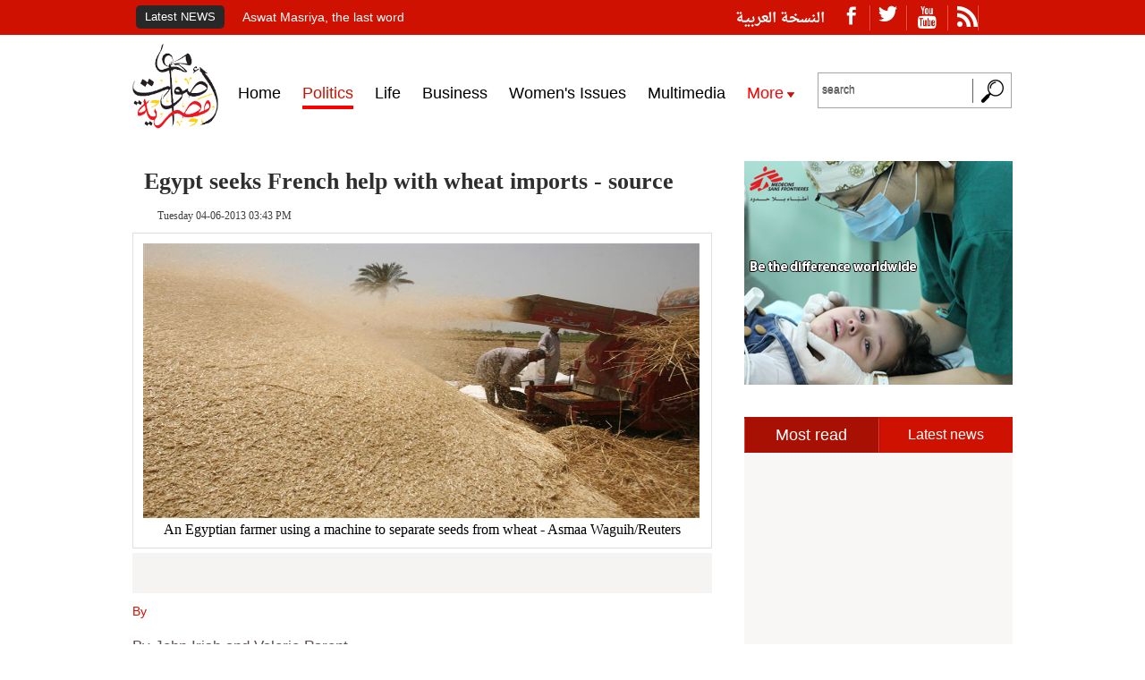

--- FILE ---
content_type: text/html; charset=UTF-8
request_url: http://en.aswatmasriya.com/news/details/1230
body_size: 7784
content:
<!DOCTYPE html>
<html>
    <head>
        <meta http-equiv="Content-Type" content="text/html; charset=UTF-8">
        <title>Aswat Masriya - Egypt seeks French help with wheat imports - source</title>
        <link rel='shortcut icon' type='image/x-icon' href='http://en.aswatmasriya.com/assets/img/aswat-masreya.png' />
                                    <meta name="description" content="France has received formal a request from Egypt for assistance in storing grain and easier payment terms for wheat imports, French official sources said, as the world&#39;s largest wheat importer grapples with a prolonged economic crisis.

">
                                        <meta name='keywords' content='Egypt news, Egypt politics, Tahrir, Ikhwan, Mubarak, revolution, Baradei, Mursi, Morsi, Democracy, Armed forces, Copts, Christians, Gaza, Hamas, Saudi, Shafiq, Muslim brotherhood, Sinai, Cairo, Alexandria, Graffiti, Islamists, Hamdeen Sabbahi, Egypt constitution, columns, analysis, op-ed, blogs, social media, facebook, twitter, Video, pictures, youtube, tahrir, revolution, Egypt elections, Egypt constitution, elections coverage, Egypt parties, presidential elections, parliament' />
                <meta property="og:url" content="http://en.aswatmasriya.com/news/details/1230" />
        <meta property="og:type" content="article" />
                    <meta property="og:image" content="http://admin.aswatmasriya.com/en/uploads/old_news_images/ec0ad069-99a3-4f67-acbf-712b52097a7c.jpg" />
                <meta property="og:description" content="France has received formal a request from Egypt for assistance in storing grain and easier payment terms for wheat imports, French official sources said, as the world&#39;s largest wheat importer grapples with a prolonged economic crisis.

" />
                    <meta property="og:title" content="Egypt seeks French help with wheat imports - source" />
            <meta name="twitter:title" content="Egypt seeks French help with wheat imports - source">
                <meta name="viewport" content="width=device-width,initial-scale=0.3,maximum-scale=1.5" />
        <!--  twitter meta tag  -->
        <meta name="twitter:card" content="summary_large_image">
        <meta name="twitter:site" content="@AswatMasriya_En">
        <meta name="twitter:creator" content="@AswatMasriya_En">

        <meta name="twitter:description" content="France has received formal a request from Egypt for assistance in storing grain and easier payment terms for wheat imports, French official sources said, as the world&#39;s largest wheat importer grapples with a prolonged economic crisis.

">
        <meta name="twitter:image" content="http://admin.aswatmasriya.com/en/uploads/old_news_images/ec0ad069-99a3-4f67-acbf-712b52097a7c.jpg">
        <!--  end twitter meta tag  -->
        <link rel="stylesheet" href="http://en.aswatmasriya.com/assets/css/responsive.css?swcv" type="text/css"/>
        <link href="http://en.aswatmasriya.com/assets/css/ticker-style.css" rel="stylesheet" type="text/css" />
        <link href="http://en.aswatmasriya.com/assets/css/swipebox.css?s2" rel="stylesheet" type="text/css" />
<!--        <script src="http://en.aswatmasriya.com/assets/js/jquery1.11.1.js"></script>-->
        <script src="http://en.aswatmasriya.com/assets/js/jquery-1-8.js"></script> <!-- old for map jquery -->
        <script src="http://en.aswatmasriya.com/assets/js/jquery.ticker.js" type="text/javascript"></script>
        <script src="http://en.aswatmasriya.com/assets/js/site.js" type="text/javascript"></script>
        <script type="text/javascript" src="http://en.aswatmasriya.com/assets/js/jquery.webticker.js"></script>
        <script type="text/javascript" src="http://en.aswatmasriya.com/assets/js/menu-active.js"></script>
        <!-- Go to www.addthis.com/dashboard to customize your tools -->
        <script type="text/javascript" src="//s7.addthis.com/js/300/addthis_widget.js#pubid=ra-50748c6a17da3b77"></script>
        <script defer src="http://en.aswatmasriya.com/assets/js/jquery.flexslider.js"></script>
        <script defer src="http://en.aswatmasriya.com/assets/js/jquery.swipebox.js"></script>
        <!-- Start Alexa Certify Javascript -->
        <script type="text/javascript">
            _atrk_opts = {atrk_acct: "X18Rm1aMp4Z3bm", domain: "aswatmasriya.com", dynamic: true};
            (function () {
                var as = document.createElement('script');
                as.type = 'text/javascript';
                as.async = true;
                as.src = "https://d31qbv1cthcecs.cloudfront.net/atrk.js";
                var s = document.getElementsByTagName('script')[0];
                s.parentNode.insertBefore(as, s);
            })();
        </script>
    <noscript><img src="https://d5nxst8fruw4z.cloudfront.net/atrk.gif?account=X18Rm1aMp4Z3bm" style="display:none" height="1" width="1" alt="" /></noscript>
    <!-- End Alexa Certify Javascript -->
    <script>
        (function (i, s, o, g, r, a, m) {
            i['GoogleAnalyticsObject'] = r;
            i[r] = i[r] || function () {
                (i[r].q = i[r].q || []).push(arguments)
            }, i[r].l = 1 * new Date();
            a = s.createElement(o),
                    m = s.getElementsByTagName(o)[0];
            a.async = 1;
            a.src = g;
            m.parentNode.insertBefore(a, m)
        })(window, document, 'script', '//www.google-analytics.com/analytics.js', 'ga');

        ga('create', 'UA-27027271-1', 'auto');
        ga('send', 'pageview');

    </script>
    <script type="text/javascript">
        $(function () {
            $("#webticker2").webTicker({travelocity: 0.08, direction: 1});
        });
    </script>
    <div id="fb-root"></div>
    <script>(function (d, s, id) {
            var js, fjs = d.getElementsByTagName(s)[0];
            if (d.getElementById(id))
                return;
            js = d.createElement(s);
            js.id = id;
            js.src = "//connect.facebook.net/en_US/sdk.js#xfbml=1&version=v2.6";
            fjs.parentNode.insertBefore(js, fjs);
        }(document, 'script', 'facebook-jssdk'));
    </script>
    <script>
        $(function () {

            var barSelector = ".subMenu",
                    offSetToTriggerFixed = 1,
                    offsettofix = $(barSelector).offset().top + offSetToTriggerFixed,
                    $fixedBar = $(barSelector).eq(0).clone();

            //Set cloned style and append to body:
            $fixedBar.css({display: 'none', position: 'fixed', top: 0, 'z-index': 1100, 'width': '100%'});
            $fixedBar.addClass('sticky_navigation');
            $('body').append($fixedBar);

//                //Set heights:
//                var viewPortHeight = $('body').height(),
//                        navHeight = $(barSelector).outerHeight(),
//                        $anyOtherSec = $('.section').not('.sTop');
//                $anyOtherSec.css({height: viewPortHeight - navHeight + 5});


            //Trigger when needed:
            $(window).scroll(function () {
                var fromTop = $(this).scrollTop();
                if (fromTop <= offsettofix)
                    $($fixedBar).hide();
                else
                    $($fixedBar).show();
            });
        });
    </script>
</head>
<body>
    <div class="wrapper">
        <header style="width: 100%;display: table;">
            <div class="on-f-head">
                <div id="shead-header1">
                    <div class="right-on-f-head">
                        <a href="http://www.aswatmasriya.com" class="language">النسخة العربية</a>
                        <a href="http://en.aswatmasriya.com/all_news"><p class="klmat-dala">Latest NEWS</p></a>
                        <div id="ticker-wrapper" class="no-js">
                            <ul id="js-news" class="js-hidden">
                                                                                                            <li class="news-item">
                                            <a href="http://en.aswatmasriya.com/news/details/18555">Aswat Masriya, the last word</a>
                                        </li>
                                                                            <li class="news-item">
                                            <a href="http://en.aswatmasriya.com/news/details/18554">Roundup of Egypt's press headlines on March 15, 2017‎</a>
                                        </li>
                                                                            <li class="news-item">
                                            <a href="http://en.aswatmasriya.com/news/details/18553">Roundup of Egypt's press headlines on March 14, 2017‎</a>
                                        </li>
                                                                            <li class="news-item">
                                            <a href="http://en.aswatmasriya.com/news/details/18552">Former Egyptian President Hosni Mubarak to be released: lawyer</a>
                                        </li>
                                                                            <li class="news-item">
                                            <a href="http://en.aswatmasriya.com/news/details/18551">Roundup of Egypt's press headlines on March 13, 2017</a>
                                        </li>
                                                                            <li class="news-item">
                                            <a href="http://en.aswatmasriya.com/news/details/18550">Egypt's capital set to grow by half a million in 2017</a>
                                        </li>
                                                                            <li class="news-item">
                                            <a href="http://en.aswatmasriya.com/news/details/18549">Egypt's wheat reserves to double with start of harvest -supply min</a>
                                        </li>
                                                                            <li class="news-item">
                                            <a href="http://en.aswatmasriya.com/news/details/18548">Roundup of Egypt's press headlines on March 12, 2017</a>
                                        </li>
                                                                                                </ul>
                        </div>
                    </div>
                    <div class="left-on-f-head">
                        <ul style="float: left;">
                            <li class='symbol'><a href="https://www.facebook.com/AswatMasriyaEn/?fref=ts" target="_blank" class="flaticon-facebook1 flaticon"></a></li>
                            <li class='symbol'><a href="https://twitter.com/AswatMasriya_En" target="_blank" class="flaticon3-socialnetwork189 flaticon"></a></li>
                            <li class='symbol'><a href="https://www.youtube.com/user/AswatMasriyaEn" target="_blank" class="flaticon4-youtube25 flaticon"></a></li>
                            <li class='symbol'><a href="http://en.aswatmasriya.com/home/rssfeeds" target="_blank" class="flaticon5-web-feed1 flaticon" style="padding-right: 0;"></a></li>
                        </ul>
                    </div>
                    <div class="clear"></div>
                </div>
            </div>
            <section class="shead-header">
                <div class="logo-an-search">
                    <div id="sticky_navigation">
                        <div class="subMenu">
                            <div class="inner">
                                <div class="demo_container">
                                    <div class="right-logo-area">
                                        <h1>
                                            <a href="http://en.aswatmasriya.com/"><img src="http://en.aswatmasriya.com/assets/img/logo.png" id="gujh-g" class="gujh-g1"/></a>
                                        </h1>
                                    </div>
                                    <div class="center-menu">
                                        <div id='cssmenu'>
                                            <ul>
                                                <li><a href="http://en.aswatmasriya.com/" class="sections-lia"><span>Home</span></a></li>
                                                                                                                                                            <li class="custom-section-li" id="sec_num_2">
                                                            <a href="http://en.aswatmasriya.com/section/2" class="sections-lia"><span>Politics</span></a>
                                                        </li>
                                                                                                            <li class="custom-section-li" id="sec_num_3">
                                                            <a href="http://en.aswatmasriya.com/section/3" class="sections-lia"><span>Life</span></a>
                                                        </li>
                                                                                                            <li class="custom-section-li" id="sec_num_5">
                                                            <a href="http://en.aswatmasriya.com/section/5" class="sections-lia"><span>Business</span></a>
                                                        </li>
                                                                                                            <li class="custom-section-li" id="sec_num_7">
                                                            <a href="http://en.aswatmasriya.com/section/7" class="sections-lia"><span>Women's Issues</span></a>
                                                        </li>
                                                                                                                                                    <li><a href="http://en.aswatmasriya.com/multimedia" class="sections-lia"><span>Multimedia</span></a></li>
                                                <li id="menu-more">
                                                    <a>
                                                        <span>
                                                            More
                                                            <ul id="sub-menu-more">
                                                                <li><a href="http://en.aswatmasriya.com/articles" class="sections-lia"><span>Opinion</span></a></li>
                                                                <li><a href="http://en.aswatmasriya.com/all_news" class="sections-lia"><span>Latest news</span></a></li>
                                                                <li><a href="http://en.aswatmasriya.com/hotfile" class="sections-lia"><span>Interactive files</span></a></li>
                                                                <div class="clear"></div>
                                                            </ul>
                                                        </span>
                                                    </a>
                                                </li>
                                            </ul>
                                        </div>
                                    </div>
                                    <div class="left-search">
                                        <form name="search_articles" action="" method="post" class="searchform" id="searchform">
                                            <input placeholder="search" maxlength="255" size="10" class="input-search" type="text" />
                                            <input name="submit" value="" class="icon-search" type="submit" />
                                        </form>
                                    </div>
                                    <div class="TOLeft"></div>
                                    <div class="TORight"></div>
                                </div>
                            </div>
                        </div>
                    </div>
                    <div id="AdContainer"></div>
                </div>
            </section>
        </header>
        <script>
            $(".searchform").submit(function (e) {
                e.preventDefault();
            });

            $(".icon-search").click(function () {
                if ($('.input-search').val() != '')
                {
                    window.location.href = "http://en.aswatmasriya.com/search/index/" + $('.input-search').val();
                }
            });
        </script>
        <script>
            $.post("https://graph.facebook.com", {id: "http://en.aswatmasriya.com/news/details/1230", scrape: true}, function (data) {
                console.log(data);
            });
        </script>
    </script>
<!--    <div class="up-main">
        <div class="HLB">
            <div class="bg-layer">

            </div>
        </div>
    </div>-->
<div class="middle-view">
    <div class="homepage-width">
        <div class="rightColumn">
            <!--  homeicon-->
            <div class="with-out-name">
                <a href="http://en.aswatmasriya.com/"><span class="home-icon"></span></a>
                <i class="left-arrow-yellow"></i>
                <a href="http://en.aswatmasriya.com/section/2"><p class="name-of-icon">Politics</p></a>
                <div class="clear"></div>
            </div>
            <!--  end-homeicon-->
                        <div class="new-for-jo">
                <h3 class="article_title">Egypt seeks French help with wheat imports - source</h3>
                <div class="written-time">
                    <i class="atr_2-icon"></i>
                    <span class="atr_2">Tuesday 04-06-2013 03:43 PM</span>
                </div>
                <div class="clear"></div>
            </div>
                            <div class="content-img-news-let">
                    <img src="http://admin.aswatmasriya.com/en/uploads/old_news_images/ec0ad069-99a3-4f67-acbf-712b52097a7c.jpg" class="article-img"  alt="Egypt seeks French help with wheat imports - source" title="Egypt seeks French help with wheat imports - source">
                                            <p style='text-align: center;'>An Egyptian farmer using a machine to separate seeds from wheat - Asmaa Waguih/Reuters</p>
                                    </div>
                        <div class="social-plugin-area">
                <!-- Go to www.addthis.com/dashboard to customize your tools -->
                <div class="addthis_sharing_toolbox"></div>
            </div>
            <div class="wh-yel-new-text">
                <input type="hidden" id="item_sec_id" value="2" />
                <div class="written-area">
                    <span class="written">By </span>
                    <span class="written_by"> <a target="_blank" href="http://en.aswatmasriya.com/journalist/index/" ></a></span>
                </div>
                                <div class="clear"></div>
            </div>
            <div class="article-description p-description">
                <p>By John Irish and Valerie Parent<br /><br />PARIS, June 4 (Reuters) - France has received formal a request from Egypt for assistance in storing grain and easier payment terms for wheat imports, French official sources said, as the world&#39;s largest wheat importer grapples with a prolonged economic crisis.<br /><br />France, the European Union&#39;s top wheat exporter and one of Egypt&#39;s leading suppliers, is studying the request and is open to helping Egypt on a vital food security issue, a diplomatic source said.<br /><br />"We need to make an effort and if the French government has to push this forward it will," a diplomatic source told Reuters on Tuesday.<br /><br />"It&#39;s an urgent matter. It won&#39;t be settled within hours but we&#39;re not talking either about an agreement in six months."<br /><br />A source at the foreign trade ministry however said it was too early to say whether France would approve the request.<br /><br />Two years of political turmoil and economic crisis have eroded Egypt&#39;s hard currency reserves, making it difficult for the country to finance essential food and fuel imports.<br /><br />The Egyptian authorities are expecting a bigger local harvest this year to replenish wheat stocks as part of a plan to phase out imports within four years, but they have also sought assistance from suppliers, notably Russia.<br /><br />The French diplomatic source said Egypt&#39;s request covered three points: assistance in building grain silos in Egypt; the stocking in France of French wheat bought by Egypt for up to six months free of charge, with shipment as and when needed by Egypt; and an extended payment period for wheat sales of nine to 12 months from shipment.<br /><br />The French finance ministry was now studying with French grain exporting firms a possible response to Egypt&#39;s request, the source said.<br /><br />The request was initially sent several weeks ago to the French embassy in Cairo, and was then discussed last week by the Egyptian ambassador in Paris with France&#39;s food industry minister, the source added. (Writing by Gus Trompiz and Muriel Boselli; editing by Veronica Brown and Keiron Henderson)</p>                            </div>
            <div class="tags-area">
                <span class="cic-ta"><i></i></span>
                <ul class="ul-tags-gt">
                                                                <li class="tags-li"><a href="http://en.aswatmasriya.com/search/news/" target="_blank"></a></li>
                                        <div class="clear"></div>
                </ul>
                <div class="clear"></div>
            </div>
            
            <div class="fourth-sections">
                                    <div class="right-one-of-them">
                        <div class="head-section-name">
                            <a href="http://en.aswatmasriya.com/section/2">
                                <h3>Politics</h3>
                            </a>
                        </div>
                        <div>
                                                            <div class="from-all-one-section">
                                    <div class="from-all-one-section-img">
                                                                                    <img src="http://admin.aswatmasriya.com/en/uploads/image_archive/647x471/16974293301489583599.jpg"  alt="Roundup of Egypt's press headlines on March 15, 2017‎" title="Roundup of Egypt's press headlines on March 15, 2017‎" class="from-all-one-section-img">
                                                                            </div>
                                    <a href="http://en.aswatmasriya.com/news/details/18554"> <h3 class="from-all-one-section-title">Roundup of Egypt's press headlines on March 15, 2017‎</h3></a>
                                </div>
                                                            <div class="from-all-one-section">
                                    <div class="from-all-one-section-img">
                                                                                    <img src="http://admin.aswatmasriya.com/en/uploads/image_archive/647x471/7651768911489479269.jpg"  alt="Roundup of Egypt's press headlines on March 14, 2017‎" title="Roundup of Egypt's press headlines on March 14, 2017‎" class="from-all-one-section-img">
                                                                            </div>
                                    <a href="http://en.aswatmasriya.com/news/details/18553"> <h3 class="from-all-one-section-title">Roundup of Egypt's press headlines on March 14, 2017‎</h3></a>
                                </div>
                                                    </div>
                    </div>
                                    <div class="right-one-of-them">
                        <div class="head-section-name">
                            <a href="http://en.aswatmasriya.com/section/2">
                                <h3>Life</h3>
                            </a>
                        </div>
                        <div>
                                                            <div class="from-all-one-section">
                                    <div class="from-all-one-section-img">
                                                                                    <img src="http://admin.aswatmasriya.com/en/uploads/image_archive/647x471/8548834581489613919.jpg"  alt="Aswat Masriya, the last word" title="Aswat Masriya, the last word" class="from-all-one-section-img">
                                                                            </div>
                                    <a href="http://en.aswatmasriya.com/news/details/18555"> <h3 class="from-all-one-section-title">Aswat Masriya, the last word</h3></a>
                                </div>
                                                            <div class="from-all-one-section">
                                    <div class="from-all-one-section-img">
                                                                                    <img src="http://admin.aswatmasriya.com/en/uploads/image_archive/647x471/17015222931489318033.jpg"  alt="Egypt's capital set to grow by half a million in 2017" title="Egypt's capital set to grow by half a million in 2017" class="from-all-one-section-img">
                                                                            </div>
                                    <a href="http://en.aswatmasriya.com/news/details/18550"> <h3 class="from-all-one-section-title">Egypt's capital set to grow by half a million in 2017</h3></a>
                                </div>
                                                    </div>
                    </div>
                                    <div class="right-one-of-them">
                        <div class="head-section-name">
                            <a href="http://en.aswatmasriya.com/section/3">
                                <h3>Business</h3>
                            </a>
                        </div>
                        <div>
                                                            <div class="from-all-one-section">
                                    <div class="from-all-one-section-img">
                                                                                    <img src="http://admin.aswatmasriya.com/en/uploads/image_archive/647x471/11767707971472382657.jpg"  alt="Egypt's wheat reserves to double with start of harvest -supply min" title="Egypt's wheat reserves to double with start of harvest -supply min" class="from-all-one-section-img">
                                                                            </div>
                                    <a href="http://en.aswatmasriya.com/news/details/18549"> <h3 class="from-all-one-section-title">Egypt's wheat reserves to double with start of harvest -supply min</h3></a>
                                </div>
                                                            <div class="from-all-one-section">
                                    <div class="from-all-one-section-img">
                                                                                    <img src="http://admin.aswatmasriya.com/en/uploads/image_archive/647x471/17187658821473415371.jpg"  alt="Egypt reforms must focus on investment: World Bank" title="Egypt reforms must focus on investment: World Bank" class="from-all-one-section-img">
                                                                            </div>
                                    <a href="http://en.aswatmasriya.com/news/details/18542"> <h3 class="from-all-one-section-title">Egypt reforms must focus on investment: World Bank</h3></a>
                                </div>
                                                    </div>
                    </div>
                                    <div class="right-one-of-them">
                        <div class="head-section-name">
                            <a href="http://en.aswatmasriya.com/section/5">
                                <h3>Women's Issues</h3>
                            </a>
                        </div>
                        <div>
                                                            <div class="from-all-one-section">
                                    <div class="from-all-one-section-img">
                                                                                    <img src="http://admin.aswatmasriya.com/en/uploads/image_archive/647x471/5367849481488740075.jpg"  alt="Artist breathes life into still paintings using human canvases" title="Artist breathes life into still paintings using human canvases" class="from-all-one-section-img">
                                                                            </div>
                                    <a href="http://en.aswatmasriya.com/news/details/18532"> <h3 class="from-all-one-section-title">Artist breathes life into still paintings using human canvases</h3></a>
                                </div>
                                                            <div class="from-all-one-section">
                                    <div class="from-all-one-section-img">
                                                                                    <img src="http://admin.aswatmasriya.com/en/uploads/image_archive/647x471/6314183251486635436.jpg"  alt="Egypt’s Al-Azhar entirely rejects proposal to end verbal divorce" title="Egypt’s Al-Azhar entirely rejects proposal to end verbal divorce" class="from-all-one-section-img">
                                                                            </div>
                                    <a href="http://en.aswatmasriya.com/news/details/18443"> <h3 class="from-all-one-section-title">Egypt’s Al-Azhar entirely rejects proposal to end verbal divorce</h3></a>
                                </div>
                                                    </div>
                    </div>
                            </div>
            <div>
                <div class="head-section-name">
                    <h3>facebook comments </h3>
                </div>
                <div fb-xfbml-state="rendered" class="fb-comments fb_iframe_widget" data-href="http://en.aswatmasriya.com/news/details/1230" data-width="100%" data-numposts="5"></div>
            </div>
        </div>
        <!-- end-articles-section -->

        <div class="leftColumn">
    <div class="left-content">
<!--        <div class="Cartoons">
            <script async src="//pagead2.googlesyndication.com/pagead/js/adsbygoogle.js"></script>
            <ins class="adsbygoogle"
                 style="display:block"
                 data-ad-client="ca-pub-3125771499169304"
                 data-ad-slot="2747342076"
                 data-ad-format="auto"></ins>
            <script>
                (adsbygoogle = window.adsbygoogle || []).push({});
            </script>
        </div>-->
        <a href="http://msf-egypt.org/en">
            <div class="banner-300x250">
                <img src="http://admin.aswatmasriya.com/en/uploads/banners/banner1_1475741508.jpg" alt="MSF" title="MSF" height="250" width="300" />
            </div>
        </a>
        <div class="most-top-mar4">
            <div class="clhead-mostread">
                <div id="most-of">
                    <ul id="tabs-last-section">
                        <li><a href="#" title="tab6">Most read</a></li>
                        <li><a href="#" title="tab5">Latest news</a></li>
                    </ul>
                    <div id="tab6" class="tabs-content">
                        <div class="most-read-section">
                                                        <div class="clear"></div>
                        </div>
                    </div>
                    <div id="tab5" class="tabs-content">
                        <div class="most-read-section">
                                                                                                                                <div class="one-most-read">
                                        <a href="http://en.aswatmasriya.com/news/details/18555">
                                            <div class="h_list">
                                                <h3>Aswat Masriya, the last word</h3>
                                            </div>
                                        </a>
                                    </div>
                                                                    <div class="one-most-read">
                                        <a href="http://en.aswatmasriya.com/news/details/18554">
                                            <div class="h_list">
                                                <h3>Roundup of Egypt's press headlines on March 15, 2017‎</h3>
                                            </div>
                                        </a>
                                    </div>
                                                                    <div class="one-most-read">
                                        <a href="http://en.aswatmasriya.com/news/details/18553">
                                            <div class="h_list">
                                                <h3>Roundup of Egypt's press headlines on March 14, 2017‎</h3>
                                            </div>
                                        </a>
                                    </div>
                                                                    <div class="one-most-read">
                                        <a href="http://en.aswatmasriya.com/news/details/18552">
                                            <div class="h_list">
                                                <h3>Former Egyptian President Hosni Mubarak to be released: lawyer</h3>
                                            </div>
                                        </a>
                                    </div>
                                                                                        <div class="clear"></div>
                        </div>
                    </div>
                </div>
            </div>
            <div class="clear"></div>
        </div>
        <!-- <div class="Cartoons">
            <script async src="//pagead2.googlesyndication.com/pagead/js/adsbygoogle.js"></script>
            <ins class="adsbygoogle"
                 style="display:block"
                 data-ad-client="ca-pub-3125771499169304"
                 data-ad-slot="2747342076"
                 data-ad-format="auto"></ins>
            <script>
                (adsbygoogle = window.adsbygoogle || []).push({});
            </script>
        </div> -->
       <a href="http://msf-egypt.org/en">
            <div class="Cartoons">
                <img src="http://admin.aswatmasriya.com/en/uploads/banners/banner2_1475741380.jpg" alt="MSF" title="MSF" height="250" width="300" />
            </div>
        </a>
        <!--        <div class="Cartoons">
                    <img src="http://en.aswatmasriya.com/assets/img/ad.jpg" alt="" title="" height="250" width="300">
                </div>-->
        <div class="fb-page" data-href="https://www.facebook.com/AswatMasriyaEn" data-tabs="timeline" data-width="300" data-height="290" data-small-header="false" data-adapt-container-width="false" data-hide-cover="false" data-show-facepile="false">
            <div class="fb-xfbml-parse-ignore"><blockquote cite="https://www.facebook.com/AswatMasriyaEn"><a href="https://www.facebook.com/AswatMasriyaEn">Aswat Masriya English</a></blockquote></div></div>
    </div>
</div>

        <div class="clear"></div>
    </div>
</div>

<script>
    $(document).ready(function () {
        $.ajax({
            type: "POST",
            url: "http://en.aswatmasriya.com/news/process_hit",
            data: {token: "ajax_request", id: 1230}
        });

        $(".article-description p").addClass("p-description");
        $(".article-description p strong").addClass("p-descriptionstrong");

        var sec_id = $("#item_sec_id").val();
        $(".custom-section-li").each(function () {
            var current_sec_id = $(this).attr("id");
            var current_sec_num = current_sec_id.replace("sec_num_", "");
            if (current_sec_num == sec_id)
            {
                $(this).addClass('li-active-menu');
            }
        });
    });
</script>
<!-- <div class="up-main" style="padding-bottom: 20px;clear: both;">
    <div class="HLB">
        <div class="bg-layer">
            <script async src="//pagead2.googlesyndication.com/pagead/js/adsbygoogle.js"></script>
            <ins class="adsbygoogle"
                 style="display:block"
                 data-ad-client="ca-pub-3125771499169304"
                 data-ad-slot="2747342076"
                 data-ad-format="auto"></ins>
            <script>
                (adsbygoogle = window.adsbygoogle || []).push({});
            </script>
        </div>
    </div>
</div> -->
<footer>
    <div class="b-foo-ter-1">
        <ul class="nav_lvl1">
            <li class="nav_lvl1-li"><a href="http://en.aswatmasriya.com/"><span>Home</span></a></li>
                                                <li class="nav_lvl1-li"><a href="http://en.aswatmasriya.com/section/2"><span>Politics</span></a></li>
                                    <li class="nav_lvl1-li"><a href="http://en.aswatmasriya.com/section/3"><span>Life</span></a></li>
                                    <li class="nav_lvl1-li"><a href="http://en.aswatmasriya.com/section/5"><span>Business</span></a></li>
                                    <li class="nav_lvl1-li"><a href="http://en.aswatmasriya.com/section/7"><span>Women's Issues</span></a></li>
                                        <li class="nav_lvl1-li"><a href="http://en.aswatmasriya.com/multimedia"><span>Multimedia</span></a></li>
        </ul>
    </div>
    <div class="b-foo-ter-2">
        <div class="footer-div2">
            <div class="links">
                <a href="http://en.aswatmasriya.com/about">About Us</a>
                <a href="http://en.aswatmasriya.com/contact">Contact Us</a>
            </div>
            <div class="us-footer">
                © All rights reserved 2016 to aswatmasriya
            </div>
            <div class="whalesys">
                Designed and Developed by Whalesys
            </div>
        </div>
    </div>
</footer>
</div>
<!-- This site is converting visitors into subscribers and customers with OptinMonster -http://optinmonster.com -->
<script>var om57fe539a00607, om57fe539a00607_poll = function () {
        var r = 0;
        return function (n, l) {
            clearInterval(r), r = setInterval(n, l)
        }
    }();
    !function (e, t, n) {
        if (e.getElementById(n)) {
            om57fe539a00607_poll(function () {
                if (window['om_loaded']) {
                    if (!om57fe539a00607) {
                        om57fe539a00607 = new OptinMonsterApp();
                        return om57fe539a00607.init({"s": "22598.57fe539a00607", "staging": 0, "dev": 0, "beta": 0});
                    }
                }
            }, 25);
            return;
        }
        var d = false, o = e.createElement(t);
        o.id = n, o.src = "//a.optnmnstr.com/app/js/api.min.js", o.async = true, o.onload = o.onreadystatechange = function () {
            if (!d) {
                if (!this.readyState || this.readyState === "loaded" || this.readyState === "complete") {
                    try {
                        d = om_loaded = true;
                        om57fe539a00607 = new OptinMonsterApp();
                        om57fe539a00607.init({"s": "22598.57fe539a00607", "staging": 0, "dev": 0, "beta": 0});
                        o.onload = o.onreadystatechange = null;
                    } catch (t) {
                    }
                }
            }
        };
        (document.getElementsByTagName("head")[0] || document.documentElement).appendChild(o)
    }(document, "script", "omapi-script");
</script>
<!-- / OptinMonster -->

<script>
    // last-section
    $(".tabs-content").hide();
    $("#tabs-last-section li:first").attr("id", "current");
    $(".tabs-content:first").fadeIn();
    $('#tabs-last-section a').click(function (e) {
        e.preventDefault();
        $(".tabs-content").hide();
        $("#tabs-last-section li").attr("id", "");
        $(this).parent().attr("id", "current");
        $('#' + $(this).attr('title')).show();
    });
    //end tabs li
</script>
</body>
</html>


--- FILE ---
content_type: text/css
request_url: http://en.aswatmasriya.com/assets/css/responsive.css?swcv
body_size: 8513
content:
.flaticon-facebook1:before,.flaticon2-instagram7:before,.flaticon3-socialnetwork189:before,.flaticon4-youtube25:before,.flaticon5-web-feed1:before{content:"\e000"}#cssmenu ul,li{list-style:none}.article-img,.bar,.borsanews,.clear,.images-inn,.info-content-writer,.loadmore-btn,.middle-view,.related-news,footer{clear:both}#cssmenu ul li a,.mapButtons a,.poll-result,a{text-decoration:none}
*{padding:0;margin:0;font-weight:400}@font-face{font-family:font_rg;src:url(font/master-font/DroidNaskh-Regular.otf) format("opentype");src:url(font/master-font/DroidNaskh-Regular.woff) format("woff"),url(font/master-font/DroidNaskh-Regular.ttf) format("truetype"),url(font/master-font/DroidNaskh-Regular.svg) format("svg")}@font-face{font-family:font_bo;src:url(font/master-font/DroidNaskh-Bold.otf) format("opentype");src:url(font/master-font/DroidNaskh-Bold.woff) format("woff"),url(font/master-font/DroidNaskh-Bold.ttf) format("truetype"),url(font/master-font/DroidNaskh-Bold.svg) format("svg")}@font-face{font-family:bahij;src:url(font/menu-font/W-HelveticaNeueW23forSKY-Bd_0.otf) format("opentype");src:url(font/menu-font/W-HelveticaNeueW23forSKY-Bd_0.woff) format("woff"),url(font/menu-font/W-HelveticaNeueW23forSKY-Bd_0.ttf) format("truetype"),url(font/menu-font/W-HelveticaNeueW23forSKY-Bd_0.svg) format("svg")}@font-face{font-family:font_new;src:url(font/new-font/Greta-Text-Pro-Light_21528.otf) format("opentype");src:url(font/new-font/Greta-Text-Pro-Light_21528.woff) format("woff"),url(font/new-font/Greta-Text-Pro-Light_21528.ttf) format("truetype"),url(font/new-font/Greta-Text-Pro-Light_21528.svg) format("svg")}body{direction:ltr}@font-face{font-family:Flaticon;src:url(font/icon-fonts/facebook-icon/flaticon.eot);src:url(font/icon-fonts/facebook-icon/flaticon.eot#iefix) format("embedded-opentype"),url(font/icon-fonts/facebook-icon/flaticon.woff) format("woff"),url(font/icon-fonts/facebook-icon/flaticon.ttf) format("truetype"),url(font/icon-fonts/facebook-icon/flaticon.svg) format("svg");font-weight:400;font-style:normal}[class*=" flaticon-"]:after,[class*=" flaticon-"]:before,[class^=flaticon-]:after,[class^=flaticon-]:before{font-family:Flaticon;font-size:20px;font-style:normal}@font-face{font-family:Flaticon2;src:url(font/icon-fonts/googleplus-icon/flaticon.eot);src:url(font/icon-fonts/googleplus-icon/flaticon.eot#iefix) format("embedded-opentype"),url(font/icon-fonts/googleplus-icon/flaticon.woff) format("woff"),url(font/icon-fonts/googleplus-icon/flaticon.ttf) format("truetype"),url(font/icon-fonts/googleplus-icon/flaticon.svg) format("svg");font-weight:400;font-style:normal}[class*=" flaticon2-"]:after,[class*=" flaticon2-"]:before,[class^=flaticon2-]:after,[class^=flaticon2-]:before{font-family:Flaticon2;font-size:22px;font-style:normal}@font-face{font-family:Flaticon3;src:url(font/icon-fonts/twitter-icon/flaticon.eot);src:url(font/icon-fonts/twitter-icon/flaticon.eot#iefix) format("embedded-opentype"),url(font/icon-fonts/twitter-icon/flaticon.woff) format("woff"),url(font/icon-fonts/twitter-icon/flaticon.ttf) format("truetype"),url(font/icon-fonts/twitter-icon/flaticon.svg) format("svg");font-weight:400;font-style:normal}[class*=" flaticon3-"]:after,[class*=" flaticon3-"]:before,[class^=flaticon3-]:after,[class^=flaticon3-]:before{font-family:Flaticon3;font-size:20px;font-style:normal}@font-face{font-family:Flaticon4;src:url(font/icon-fonts/youtube/flaticon.eot);src:url(font/icon-fonts/youtube/flaticon.eot#iefix) format("embedded-opentype"),url(font/icon-fonts/youtube/flaticon.woff) format("woff"),url(font/icon-fonts/youtube/flaticon.ttf) format("truetype"),url(font/icon-fonts/youtube/flaticon.svg) format("svg");font-weight:400;font-style:normal}[class*=" flaticon4-"]:after,[class*=" flaticon4-"]:before,[class^=flaticon4-]:after,[class^=flaticon4-]:before{font-family:Flaticon4;font-size:25px;font-style:normal}@font-face{font-family:Flaticon5;src:url(font/icon-fonts/rss/flaticon.eot);src:url(font/icon-fonts/rss/flaticon.eot#iefix) format("embedded-opentype"),url(font/icon-fonts/rss/flaticon.woff) format("woff"),url(font/icon-fonts/rss/flaticon.ttf) format("truetype"),url(font/icon-fonts/rss/flaticon.svg) format("svg");font-weight:400;font-style:normal}[class*=" flaticon5-"]:after,[class*=" flaticon5-"]:before,[class^=flaticon5-]:after,[class^=flaticon5-]:before{font-family:Flaticon5;font-size:23px;font-style:normal}.columnsContainer{position:relative}.content{width:100%;margin:auto;background:#fff}.TOLeft,.TORight{display: none;position:absolute;width:160px;height:600px;top:130px}.middle-view,.repeated_section{background:#FFF;position:relative}.TORight{right:-172px}.TOLeft{left:-172px}.home-content{padding-top:23px;float:right;width:70%}#shead-header{width:80%;margin:auto}.middle-view{width:984px;padding:0 10px;margin:auto}.repeated_section{height:100%;width:228px;float:right;margin-left:24px}.repeated_section:nth-last-child(2){margin-left:0}.repeated_a{width:100%;height:100%;display:block}.span_img{overflow:hidden;display:block;border:1px solid #D8D8D8;padding:12px}.hidden-width{display:block;width:202px;height:149px}.h3-and-timing{width:100%}.homepage-width{margin-top:36px}.rightColumn{width:648px;float:left}.leftColumn{width:300px;float:right}.h3-shadow{width:96%;max-height:70px;min-height:45px;padding:2% 2% 0;line-height:22px;overflow:hidden;color:#231F20;font-family:arial;font-size:15px;font-weight:700}.section-timing i{display:block;float:left;margin-right:8px;margin-top:5px}.repeated_section:nth-child(1) i{margin-top:0}.section-timing{position:absolute;top:50%;left:13px;padding:2% 5%;background:#ce1100;border-radius:2px}.section-timing span{font-family:arial;font-size:13px;font-weight:400;color:#fff;line-height:22px;text-align:center}.news-main-section{width:100%;margin:auto}.head-section-name{height:46px;line-height:46px;border-top:2px solid #000}.head-section-name h3{color:#ce1100;font-family:arial;font-size:18px;font-weight:700;float:left}.political-one{width:100%;float:right;margin-bottom:24px}.political-one .political-one-img{width:370px;padding:12px;background:#FFF;border:1px solid #DFDFDF;float:left;height:269px}.p-politicaltitle,.political-one .political-one-title{width:230px;padding-left:22px;line-height:30px;float:right;min-height:22px}.political-one .political-one-title{max-height:120px;overflow:hidden;margin-right:0;font-family:arial;font-size:18px;margin-top:3%;margin-bottom:2%;color:#000;font-weight:700}.description-more,.political-one .political-one-title:hover{color:#CE1100}.p-politicaltitle,.political-one-text p{color:#000;font-size:15px;font-family:arial;overflow:hidden}.p-politicaltitle{max-height:145px;margin-top:10px}.political-one .political-sp-img{width:100%;height:100%}.political-one-text:nth-child(2n+0){margin-right:0}.political-one-text{width:312px;float:left;margin-right:24px;height:45px;overflow:hidden;margin-bottom:24px}.political-one-text i{background:url(../img/aswat-masreya.png) no-repeat;width:22px;height:22px;display:block;float:left;margin-right:2.5%}.political-one-text p{float:left;line-height:1.4;width:87%;height:43px;font-weight:700}.borsanews{background:#000;height:36px;width:100%;margin-top:12px;margin-bottom:36px}.area-flw-up{width:100%;height:35px;padding:0;margin:auto;position:relative;overflow:hidden}#block-views-breaking-news-bar-block-1{background:url(../img/bg-slider-bar.png);height:36px}.tickercontainer{margin:0;padding:0;overflow:hidden}ul.newsticker{position:relative;height:36px;line-height:35px}.field-content{color:#fff;float:left;margin-right:13px}.field-content:hover{color:#930e02}#webticker2{float:left}#webticker2 li{float:left;background:url(../img/kora-bg.png) left no-repeat;margin-left:25px}#block-views-breaking-news-bar-block-1 h2{background-color:#D80000;color:#FFF;margin:3px 3px auto auto;height:30px;width:80px;float:left;line-height:34px;font-family:arial;font-size:16px;font-weight:400;text-align:center}.a-scrool-top{font-family:font_rg;font-size:15px;font-weight:400}.percentageplus{display:block;float:left;background:#468847;color:#fff;height:19px;margin-top:9px;border-radius:3px;line-height:23px;padding:0 4px}.percentage0,.percentagemic{float:right;color:#fff;height:19px;margin-top:9px;border-radius:3px;line-height:23px;padding:0 4px;display:block}.percentagemic{background:#ec1815}.percentage0{background:#666}.article-one{width:310px;float:left;margin-bottom:24px}.article-one:nth-child(1),.article-one:nth-child(3){margin-left:13px}.article-one:nth-child(2),.article-one:nth-child(4){margin-left:15px}.article-one .article-one-img{padding:12px;background:#FFF;border:1px solid #DFDFDF;float:left}.article-one .article-one-title{min-height:22px;max-height:60px;overflow:hidden;width:60%;line-height:30px;margin-left:2%;float:right;font-family:arial;font-size:20px;margin-top:1%;color:#000}.article-one .article-one-title2{color:#ce1100;font-family:arial;font-size:15px;max-height:98px;overflow:hidden;width:60%;line-height:30px;margin-left:2%;float:right;margin-top:1%}.from-all-one .from-all-one-title,.p-articletitle,.p-from-alltitle{min-height:22px;max-height:60px;line-height:30px;overflow:hidden}.p-articletitle{width:60%;float:right;margin-left:2%}.article-one .article-sp-img{width:86px;height:104px}.article-main-section{background:#f7f7f7;margin-bottom:36px}.from-all-one{width:310px;float:right;margin-bottom:24px;margin-left:24px;border:1px solid #DFDFDF;height:223px}.from-all-one:nth-child(2){margin-left:0}.from-all-one .from-all-one-img{width:286px;height:141px;padding:12px 12px 7px;background:#FFF;float:right}.from-all-one .from-all-one-title{width:93%;margin-left:12px;font-family:arial;font-size:18px;font-weight:700;color:#000}.p-from-alltitle{width:92%;margin-top:10px;float:right;margin-right:2%}.from-all-one .from-all-sp-img{width:100%;height:100%}.political-all-one:nth-child(2n+0){margin-left:0}.political-all-one{width:49%;float:right;margin-left:2%;max-height:50px;overflow:hidden;margin-bottom:24px}.political-all-one i{background:url(../img/aswat-masreya.png) no-repeat;width:22px;height:22px;display:block;float:left;margin-right:2.5%}.political-all-one p{float:left;color:#000;line-height:1.4;width:88%;overflow:hidden;height:40px;font-family:arial;font-size:15px;font-weight:700}.left-content{width:300px;float:right}.banner-300x250{width:300px;height:250px;margin-bottom:36px}.Cartoons{margin:36px 0;width:300px;position:relative;height:250px;overflow: hidden;}.most-top-mar4{margin-bottom:36px}.most-read-section{width:300px;background:#F9F7F5;height:325px;padding-top:14px;overflow:hidden}.one-most-read{width:286px;height:67px;border:1px solid #d8d8d8;margin:auto auto 12px;background:#fff}.one-most-read:last-child{margin-bottom:0}.h_list{width:100%;float:right;display:block}#most-of,.clhead-mostread{width:300px}.h_list h3{color:#000;font-family:arial;font-size:16px;line-height:1.9;height:50px;min-height:40px;overflow:hidden;text-align:left;padding:5px 12px 5px 5px}#tabs-last-section li{float:left;line-height:40px;position:relative;background:url(../img/s-05_index.png) left no-repeat}#tabs-last-section li a{padding:0;color:#fff;font-family:arial;font-size:16px;display:block;height:40px;width:150px;background:url(../img/s-05_index.png) left no-repeat #ce1100;text-align:center}#tabs-last-section #current{border-left:medium none;box-shadow:none;margin-top:0}#tabs-last-section #current a{background:url(../img/s-05_index.png) left no-repeat #a81003;color:#FFF;line-height:40px;font-family:arial;font-size:18px}.albums-area-inner .albumsinner-h3,.videos-area-inner .albumsinner-h3{overflow:hidden;line-height:1.6;font-family:arial;font-size:17px;text-align:left;z-index:999;padding:0 .5% 0 10px}#tabs-last-section{display:table}.multimedia{margin-top:36px}.images-home-area{width:563px;float:left}.videos-home-area{width:418px;float:right}.albums-area-inner{width:280px;height:305px;float:left;position:relative}.albums-area-inner .albumsinner-img{width:100%;height:100%}.albums-area-inner .img-ab{min-height:20px;max-height:80px;bottom:0;right:0;width:100%;position:absolute}.albums-area-inner .albumsinner-h3{width:96%;color:#FFF;min-height:31px;max-height:50px;position:relative}.albums-area-inner .albumsinner-h3:hover{color:#CE1100}.albums-area-inner:nth-child(1){margin-right:2px}.videos-area-inner{width:419px;height:304px;float:right;position:relative}.videos-area-inner .albumsinner-img{width:100%;height:100%}.videos-area-inner .content-of-diivr{position:absolute;bottom:0;left:0;width:100%}.videos-area-inner .img-ab{min-height:20px;max-height:80px;bottom:0;right:0;width:100%;position:absolute}.videos-area-inner .albumsinner-h3{width:96%;color:#FFF;min-height:31px;max-height:57px;position:relative}.bg-red-boox,.bg-red2-boox{padding:10px;line-height:10px}.videos-area-inner .albumsinner-h3:hover{color:#CE1100}.bg-red-boox p,.bg-red2-boox p{color:#fff;font-family:arial;font-size:14px}.content-of-diivr-home{position:absolute;top:250px;left:0;width:96.5%}.logo2-img-numo,.logo3-img-numo{display:block;width:18px;height:18px;z-index:999;position:absolute}.logo2-img-numo{background:url(../img/images-red-bg.png) no-repeat;margin:0 5px;top:6px;left:0}.bg-red-boox{position:absolute;top:8px;left:8px;background:#ce1100}.bg-red-boox p{margin-left:20px}.logo3-img-numo{background:url(../img/video-red-bg.png) no-repeat;margin:0 5px;top:6px;left:0}.bg-red2-boox{position:absolute;top:8px;right:8px;background:#ce1100}.bg-red2-boox p{margin-left:20px}.vote-polls{width:300px;height:233px;margin-bottom:36px}.footer-div2,.nav_lvl1{width:984px;margin:auto;overflow:hidden}.nav_lvl1 li{display:table-cell;padding:10px 33px}.nav_lvl1 li a{color:#FFF;padding:0 19px;font-family:font_BO;font-size:14px;font-weight:400}.footer-div2{height:55px}.b-foo-ter-1{background:#101010;width:100%}.b-foo-ter-2{background:#000;width:100%}.links{line-height:50px;width:309px;float:left}.us-footer,.whalesys{color:#fff;line-height:53px;height:50px;font-family:font_rg;font-size:12px}.us-footer{float:left;width:265px}.whalesys{width:300px;float:right}.fb-comments,.fb-comments iframe{width:648px}.links a,.us-footer a{width:auto;margin:5px 3px;padding:5px 10px;color:#FFF;font-weight:400}.links a{font-family:font_rg;font-size:12px}.us-footer a{font-family:font_Bold;font-size:11px}.on-f-head{width:100%;display:block;height:27px;background:#ce1100;padding:6px 0}#shead-header1{width:984px;margin:auto;overflow:hidden;position:relative}.language{width:110px;height:40px;float:left;position:absolute;right:200px;z-index:99999;font-family:font_bo;color:#fff}.wh-yel-new-text{height:15px;margin:15px 0}.klmat-dala,.tags-dala-ul{height:20px;overflow:hidden}.right-on-f-head{width:75%;float:left}.klmat-dala{padding:3px 10px;background:#282828;color:#FFF;margin-left:.5%;max-width:100px;border-radius:5px;float:left;font-family:arial;font-size:13px;line-height:20px}.tags-dala-ul{float:right;margin-top:3px;width:79%}.left-on-f-head{width:200px;float:right}.symbol{float:left;border-left:1px solid #fa5041;box-shadow:inset 1px 0 #ad1002;height:28px}.symbol:first-child{float:left;border-left:none;box-shadow:none;height:28px}.symbol:last-child{border-right:1px solid #FA5041;box-shadow:-1px 0 #AD1002 inset}.flaticon{color:#fff;padding:0 10px}.flaticon-facebook1::before{content:""}[class*=" flaticon-"]::after,[class*=" flaticon-"]::before,[class^=flaticon-]::after,[class^=flaticon-]::before{font-family:Flaticon;font-size:20px;font-style:normal}.logo-an-search{width:984px;margin:auto}.right-logo-area{float:left;margin-right:10px;margin-top:10px;width:96px;height:95px}.input-search,.left-search,.searchform{height:38px;float:left}.left-search{width:215px;margin:42px 0 0}.searchform{width:215px;position:relative;background:#FFF;border:1px solid #a6a5a5}.input-search{padding:0 2%;border:none;line-height:2.4;text-shadow:0 -1px 0 rgba(0,0,0,.76);width:75%;box-shadow:none;outline:0;color:#000;font-family:arial;font-size:12px}.icon-search{color:#FFF;width:20%;height:27px;float:right;outline:0;border:none;border-left:1px solid #606060;cursor:pointer;background:url(../img/search-spa.png) center center no-repeat #FFF;margin-top:6px}.center-menu{width:650px;height:60px;float:left;margin-right:10px;margin-top:25px}#cssmenu ul{margin:28px 0 0;padding:0;display:block;height:31px}#cssmenu>ul>li{padding:0 12px;float:left}#cssmenu ul li{display:block;position:relative;height:31px;line-height:31px}#cssmenu ul li:hover a{color:#CE1100!important}#cssmenu>ul>li>a{display:block;color:#000;z-index:2;position:relative;text-align:center;margin-top:8px;height:25px;line-height:25px}#cssmenu ul li a{display:block;margin:0;transition:color .2s ease 0s;box-sizing:border-box;font-family:arial;font-size:15px}.written-area,.written-time{font-size:13px;font-family:arial}.li-active a{color:#ce1100!important}.li-active a span{border-bottom:4px solid red;padding-bottom:4px}.with-out-name{margin-bottom:12px}.home-icon{display:block;width:19px;height:16px;background:url(../img/home-icon.png) no-repeat;float:left;margin-top:5px}.left-arrow-yellow{width:20px;height:13px;display:block;background:url(../img/y-left-arrow_03.png) no-repeat;float:left;margin:10px 10px 0}.name-of-icon{display:block;height:20px;font-family:Font_reg;float:left;margin-top:5px;color:#000}.new-for-jo{padding:6px 2%;width:96%}.written-time{float:left;height:23px;line-height:25px;margin-top:12px}.written-area{max-width:490px;float:left;height:14px;line-height:10px}.quate-icon,.quate-icon2{display:block;height:22px}.written{color:#ce1100;font-family:arial;font-size:14px}.written_by a{color:#6E6E6E;font-family:tahoma;font-size:14px}.article_title{width:100%;float:right;font-size:26px;color:#2e2e2e;font-weight:700;line-height:33px;overflow:hidden}.p-description,.p-quate{color:#5F5050;font-weight:400}.content-img-news-let{position: relative;padding:11px;border:1px solid #DFDFDF;margin-bottom:5px}.p-description{font-family:Arial,Helvetica,sans-serif;font-size:17px;line-height:30px;text-align:justify;margin:0 0 18px}.left-quote{width:27%;border:1px solid #dfdfdf;float:right;padding:24px 1%;margin-left:4%}.quate-icon{width:28px;float:right;background:url(../img/one_article2.png) right top no-repeat}.p-quate{font-family:arial;font-size:16px;float:right;width:90%;margin-right:8px}.quate-icon2{width:28px;float:left;background:url(../img/one_article.png) right top no-repeat}.bg-no,.related-news{display:table}.related-news{margin-bottom:24px}.one-related-topic{width:100%;margin-bottom:24px}.div-img-related-topic{float:left;width:20%;margin:1% 0;padding:1%;border:1px solid #DFDFDF}.related-topic_title1,.related-topic_title2{display:block;overflow:hidden;padding-top:6px;font-family:arial;float:left;width:73%;margin-left:2%}.related-topic_title1{font-size:16px;color:#D44233;max-height:48px;line-height:25px}.related-topic_title2{font-size:13px;color:#333;min-height:2px;max-height:45px;line-height:23px;text-align:justify}.img-related-topic{float:right;width:100%}.fourth-sections{width:100%;display:table;clear:both;margin-top:24px}.right-one-of-them{width:311px;float:right;margin-bottom:12px;margin-left:25px}.right-one-of-them:nth-child(2),.right-one-of-them:nth-child(4){margin-left:0}.from-all-one-section{width:118px;height:230px;float:right;margin-bottom:24px;margin-left:23px;border:1px solid #DFDFDF;padding:12px 12px 0}.from-all-one-section:nth-child(2){margin-left:0}.from-all-one-section .from-all-one-section-img{width:118px;height:86px;background:#FFF;float:right}.from-all-one-section .from-all-one-section-title{color:#000;min-height:22px;max-height:130px;overflow:hidden;width:98%;line-height:19px;margin-right:2%;float:right;font-family:arial;font-size:15px;margin-top:6px}.grid-view-2-h3,.grid-view-2-p{color:#231F20;font-family:arial;overflow:hidden}.from-all-one-section .from-all-sp-img{width:100%;height:100%}.social-plugin-area{width:638px;height:35px;background:#F5F4F2;margin-top:5px;padding:5px;direction:ltr;margin-bottom:8px}.grid-view-2{width:648px;float:right;position:relative;margin-bottom:24px}.img-badd-for-sec{width:149px;height:109px;padding:1%;border:1px solid #DFDFDF;float:left;margin-right:3%}.grid-view-2-img{width:100%;height:100%;float:right}.grid-view-2-h3{line-height:1.5;font-size:16px;max-height:50px;margin-top:15px;min-height:20px;float:right;width:100%;font-weight:700}.grid-view-2-p{line-height:1.6;font-size:13px;margin-top:5px;height:40px;float:right;width:100%}.p-in-sub-section,.span-in-sub-section{padding:0 3px;line-height:20px;font-family:tahoma;font-size:12px;margin-top:0;display:block}.set-new-height-in{max-height:120px;min-height:95px;overflow:hidden;border-bottom:1px solid #6b6b6b;float:right;width:454px}.time-area-in-subsec{margin-left:.5%;width:454px}.p-in-sub-section{color:#000;float:left;width:50%;height:18px;overflow:hidden}.span-in-sub-section{color:#ce1100;float:right;height:16px;width:40%;text-align:right}.img-ab55{min-height:15px;max-height:95px;bottom:0;right:0;width:100%;position:absolute;z-index:-1}.loadmore-btn{width:124px;height:30px;background:#C82617;margin:10px auto}.load_more{outline:0;background:url(../img/load-more.png) 12% 60% no-repeat;width:100%;height:100%;display:block;border:none;cursor:pointer;color:#FFF;font-family:arial;font-size:13px}.main-view-width{width:984px;margin:auto;padding:0 12px}.homepage-shasha:nth-child(1){width:564px;height:415px;float:left;position:relative}.homepage-shasha:nth-child(1) .homepage-shasha-img{width:100%;height:100%}.homepage-shasha:nth-child(1) .content-of-shasha{position:absolute;top:357px;left:0;width:100%}.homepage-shasha:nth-child(1) .homepage-shasha-img-ab{min-height:20px;max-height:80px;bottom:0;right:0;width:100%;position:absolute}.homepage-shasha:nth-child(1) .homepage-shasha-h3{width:96%;overflow:hidden;line-height:1.6;color:#FFF;min-height:31px;max-height:57px;text-align:left;z-index:999;position:relative;padding:0 .5% 0 10px;font-weight:700;font-family:arial;font-size:18px}.homepage-shasha:nth-child(2),.homepage-shasha:nth-child(3){width:396px;height:196px;float:right;position:relative;margin-bottom:23px}.homepage-shasha:nth-child(2) .homepage-shasha-img,.homepage-shasha:nth-child(3) .homepage-shasha-img{width:100%;height:100%}.homepage-shasha:nth-child(2) .content-of-shasha,.homepage-shasha:nth-child(3) .content-of-shasha{position:absolute;top:135px;left:0;width:100%}.homepage-shasha:nth-child(2) .homepage-shasha-img-ab,.homepage-shasha:nth-child(3) .homepage-shasha-img-ab{min-height:20px;max-height:80px;bottom:0;right:0;width:100%;position:absolute}.homepage-shasha:nth-child(2) .homepage-shasha-h3,.homepage-shasha:nth-child(3) .homepage-shasha-h3{width:96%;overflow:hidden;line-height:1.6;color:#FFF;min-height:31px;max-height:57px;text-align:left;z-index:999;position:relative;padding:0 .5% 0 10px;font-weight:700;font-family:arial;font-size:18px}.homepage-shasha:nth-child(1),.homepage-shasha:nth-child(3){margin-bottom:0}.homepage-shasha:nth-child(1) .homepage-shasha-h3:hover,.homepage-shasha:nth-child(2) .homepage-shasha-h3:hover,.homepage-shasha:nth-child(3) .homepage-shasha-h3:hover{color:#CE1100}.main-view{margin-bottom:36px;margin-top:24px}.time2-area-in-subsec{float:right;display:table;margin-top:5px;margin-left:.5%;width:228px;border-top:1px solid #6b6b6b;padding-top:3px;margin-right:20px;overflow:hidden}.p2-in-sub-section,.span2-in-sub-section{padding:0 3px;display:block;line-height:20px;margin-top:0;font-family:tahoma;font-size:12px}.p2-in-sub-section{color:#000;float:left;width:50%;height:18px;overflow:hidden}.span2-in-sub-section{color:#ce1100;float:right;height:16px;width:40%;text-align:left}#sticky_navigation{background:#fff;width:984px;position:relative}.sticky_navigation #cssmenu ul{margin-top:13px}.sticky_navigation .center-menu{height:30px}.sticky_navigation .left-search{margin:10px 0 0 5px}.sticky_navigation{height:50px;background:#fff;border-top:2px solid red;box-shadow:0 2px 5px 0 #D4D4D4}.sticky_navigation .demo_container{width:984px;margin:auto;position: relative;}.atr_2,.writers-div-ar{margin-left:15px;overflow:hidden}.sticky_navigation .right-logo-area{margin-top:3px;width:56px;height:46px;margin-right:0}.sticky_navigation .right-logo-area img{height:45px!important;width:46px!important}.sticky_navigation .center-menu{margin-top:0}.sticky_navigation #searchform,.sticky_navigation .input-search{height:28px}.sticky_navigation .icon-search{height:28px;margin-top:0}.gujh-g1{height:95px;width:96px}.gujh-g{height:45px;width:46px}.writers-div{margin-bottom:24px}.editor{width:86px;height:104px;float:left}.writers-div-ar{float:left;width:518px;height:110px}.atr_2,.title_editor{height:20px;line-height:20px}.time-area-in-arti{float:right;display:table;margin-right:10px;background:#eee;border-left:1px solid #d8d8d8;border-bottom:1px solid #d8d8d8;border-right:1px solid #d8d8d8;padding:0 10px}.atr_2{color:#3d3d3d;font-family:tahoma;font-size:12px;display:block;float:left}.title_editor{color:#231F20;font-family:font_Bo;font-size:14px}.with-out-name{display:none}.mar-topnew{margin-top:36px}.title_editor-name{color:#D44233;min-height:25px;max-height:41px;line-height:1.3;overflow:hidden;font-family:arial;font-size:17px;margin-bottom:5px;margin-top:5px}.big-content-img-news-let,.one-img-in-albums{position: relative;margin-bottom:36px;float:right;margin-right:0}.title_editor-description{color:#737373;height:55px;line-height:1.4;font-family:arial;font-size:13px;overflow:hidden}.big-content-img-news-let .albumsinner-h3,.name-of-album-in-section .albumnameinner-h3,.one-img-in-albums .albumsinner-h3{line-height:1.6;font-family:arial;font-size:16px;text-align:left;min-height:20px;overflow:hidden}.writers-div-boorder{border:1px solid #d8d8d8;padding:12px}.one-img-in-albums{width:200px;height:145px;position:relative;margin-left:24px}.one-img-in-albums:nth-child(3n+0){margin-left:0}.one-img-in-albums .albumsinner-img{width:100%;height:100%}.content-of-diivr{position:absolute;bottom:11px;left:0;width:96.5%}.one-img-in-albums .img-ab{min-height:20px;max-height:80px;bottom:0;right:0;width:100%;position:absolute}.one-img-in-albums .albumsinner-h3{width:97%;color:#FFF;max-height:46px;z-index:999;position:relative;padding:0 0 10px 7px}.article-img{width:622px;height:307px}.big-content-img-news-let{padding:11px;border:1px solid #DFDFDF;height:307px;position:relative;width:624px}.big-content-img-news-let .bg-red-boox{top:20px;right:25px;width:65px}.big-content-img-news-let .article-img{width:100%;height:100%}.big-content-img-news-let .img-ab{min-height:20px;max-height:80px;bottom:0;left:11px;width:100%;position:absolute}.big-content-img-news-let .albumsinner-h3{width:100%;color:#FFF;max-height:70px;z-index:999;position:relative;padding:0 0 10px 20px}.albums-area-in-section{width:31.3%;float:right;position:relative;margin-right:0;margin-left:3%;margin-bottom:26px}.albums-area-in-section:nth-child(3n+0){margin-left:0}.albumsinner-img{width:199px;height:145px;display:block}.name-of-album-in-section{width:100%;color:#000;position:relative;height:52px;overflow:hidden;margin:auto}.logo9-vid-numo,.logo92-vid-numo{margin:0 5px;position:absolute;right:-1px;z-index:999;display:block}.logo9-vid-numo{background:url(../img/video_03.png) 100% 60% no-repeat;width:27px;height:17px;top:128px}.logo92-vid-numo{background:url(../img/albume099_03.png) 100% 60% no-repeat;width:26px;height:19px;top:126px}.name-of-album-in-section .albumnameinner-h3{width:100%;color:#000;max-height:50px;z-index:999;position:relative}.section-slider-one-album{width:648px;height:580px;margin-bottom:50px}.flexslider{position:relative}.flexslider .slides{zoom:1}#slider{height:471px;overflow:hidden}.flex-viewport{max-height:2000px;-webkit-transition:all 1s ease;-moz-transition:all 1s ease;-ms-transition:all 1s ease;-o-transition:all 1s ease;transition:all 1s ease}.loading .flex-viewport{max-height:300px}.carousel li{margin-right:5px}.flex-direction-nav a{text-decoration:none;display:block;width:40px;height:40px;position:absolute;top:50%;z-index:10;overflow:hidden;cursor:pointer;text-indent:-99999999px;color:rgba(0,0,0,.8)}.flex-direction-nav .flex-prev{right:10px;background:url(../img/right-arrow-slider-albums.png) no-repeat;width:36px;height:36px}.flex-direction-nav .flex-next{left:10px;background:url(../img/left-arrow-slider-albums.png) no-repeat;width:36px;height:36px}.flex-direction-nav a:before{font-family:flexslider-icon;font-size:40px;display:inline-block;content:'\f001';color:rgba(0,0,0,.8);text-shadow:1px 1px 0 rgba(255,255,255,.3)}.flex-direction-nav a.flex-next:before{content:'\f002'}.flex-direction-nav .flex-disabled{opacity:0!important;filter:alpha(opacity=0);cursor:default;z-index:-1}.flex-pauseplay a{display:block;width:20px;height:20px;position:absolute;bottom:5px;left:10px;opacity:.8;z-index:10;overflow:hidden;cursor:pointer;color:#000}.flex-pauseplay a:before{font-family:flexslider-icon;font-size:20px;display:inline-block;content:'\f004'}.flex-pauseplay a:hover{opacity:1}.flex-pauseplay a.flex-play:before{content:'\f003'}.flex-control-nav{width:100%;position:absolute;bottom:-40px;text-align:center}.flex-control-nav li{margin:0 6px;display:inline-block;zoom:1}.flex-control-paging li a{width:11px;height:11px;display:block;background:#666;background:rgba(0,0,0,.5);cursor:pointer;text-indent:-9999px;-webkit-box-shadow:inset 0 0 3px rgba(0,0,0,.3);-moz-box-shadow:inset 0 0 3px rgba(0,0,0,.3);-o-box-shadow:inset 0 0 3px rgba(0,0,0,.3);box-shadow:inset 0 0 3px rgba(0,0,0,.3);-webkit-border-radius:20px;-moz-border-radius:20px;border-radius:20px}.flex-control-paging li a:hover{background:#333;background:rgba(0,0,0,.7)}.flex-control-paging li a.flex-active{background:#000;background:rgba(0,0,0,.9);cursor:default}.flex-control-thumbs{margin:5px 0 0;position:static;overflow:hidden}.flex-control-thumbs li{width:25%;float:left;margin:0}.flex-control-thumbs img{width:100%;height:auto;display:block;opacity:.7;cursor:pointer;-moz-user-select:none;-webkit-transition:all 1s ease;-moz-transition:all 1s ease;-ms-transition:all 1s ease;-o-transition:all 1s ease;transition:all 1s ease}.flex-control-thumbs img:hover{opacity:1}.flex-control-thumbs .flex-active{opacity:1;cursor:default}@media screen and (max-width:860px){.flex-direction-nav .flex-prev{opacity:1;left:10px}.flex-direction-nav .flex-next{opacity:1;right:10px}}.flex-container a:hover,.flex-slider a:hover{outline:0}.flex-control-nav,.flex-direction-nav,.slides,.slides>li{margin:0;padding:0;list-style:none}.flex-pauseplay span{text-transform:capitalize}.flexslider .slides img{-moz-user-select:none;width:647px;display:block;height:471px}.carousel23 .slides img{width:120px;display:block;height:96px}.carousel23 .slides li{margin-left:6px}#carousel{width:634px;padding:7px;background:#333;height:94px;overflow:hidden}#carousel .slides li{opacity:.5;cursor:pointer;float:right}#carousel .flex-active-slide{opacity:1!important}#carousel .flex-direction-nav{display:none}.class-name-of-news{background:red;padding:5px 20px;color:#FFF;float:right;margin-right:21px;font-family:arial!important;font-size:14px;position:absolute;left:10px;bottom:65px}.searchform-page{width:646px;height:43px;display:table;background:#FFF;border:1px solid #CECECE}.input-search-page{padding:0 10px;border-width:medium medium medium 1px;border-style:none none none solid;border-color:-moz-use-text-color -moz-use-text-color -moz-use-text-color #DBDBDB;-moz-border-top-colors:none;-moz-border-right-colors:none;-moz-border-bottom-colors:none;-moz-border-left-colors:none;border-image:none;line-height:1.3;text-shadow:0 -1px 0 rgba(0,0,0,.76);width:585px;height:25px;box-shadow:none;float:right;outline:0;color:#000;margin-top:10px}.icon-search-page,.loadmore-btn a{outline:0;color:#FFF;cursor:pointer}.icon-search-page{width:25px;height:26px;float:left;border:0;opacity:10;background:url(../img/search-spa.png) 77.5% 20.5%;margin-left:7px;margin-top:10px}.search-page-content{margin-top:36px}.loadmore-btn a{width:100%;height:100%;display:block;border:none;font-family:arial;font-size:13px;text-align:center;line-height:31px}#sub-menu-more{display:none!important;padding:0!important;height:100%!important;position:absolute;top:0;left:0;z-index:999;width:143px}.sticky_navigation #sub-menu-more{top:24px}#sub-menu-more li{background:#f5f5f5;height:40px!important;line-height:40px!important}#menu-more span{color:red}#sub-menu-more li:hover{background:#fff}#sub-menu-more li:nth-last-child(2){border:none}#sub-menu-more li a span{color:#000;text-align:center;display:block}#menu-more:hover #sub-menu-more{display:table!important;box-shadow:1px 1px 6px 1px #dcdbdb}#menu-more{cursor:pointer;background:url(../img/more-t-arr.png) 100% 37% no-repeat;height:38px!important}#menu-more .li-active-menu a span{border-bottom:0;padding:0}.custom-section-li{padding:0 10px}.li-active-menu a{color:#CE1100!important}.li-active-menu a span{border-bottom:4px solid red;padding-bottom:4px}.video-mo5tarat-icon{background:url(../img/video-red-bg.png) no-repeat;display:block;float:right;width:19px;height:13px}.pics-mo5tarat-icon{background:url(../img/images-red-bg.png) no-repeat;display:block;float:right;width:18px;height:16px}.news-mo5tarat-icon{background:url(../img/political-img.png) no-repeat;display:block;float:right;width:19px;height:14px}#cssmenu ul li a span{font-family:arial;font-size:18px;font-weight:400}.border-no-result{border:1px solid #E4E4E4;background:#FFF;width:646px;height:46px}.border-no-result h3{text-align:center;line-height:46px;color:#000}.right-p-deco{color:#333;font-family:font_Bo;font-size:15px;line-height:3;margin-bottom:20px}.pollques,.right-p-bold,.right-p-reg,.tags-li a{font-family:arial}.right-p-bold{font-size:18px;font-weight:700}.right-p-reg{font-size:15px;margin:10px 0}.tags-area{width:648px;margin-top:24px;margin-bottom:24px}.cic-ta{width:27px;height:24px;display:block;float:left;border-left:1px solid #FFF;box-shadow:1px 0 #DFDFDF inset}.cic-ta i{background:url(../img/one_article_tags.jpg) no-repeat;width:38px;height:35px;display:block}.ul-tags-gt{width:555px;float:left;margin-left:12px}.tags-li{padding:0 8px;height:22px;line-height:17px;background:#f7f7f7;float:left;margin-right:12px;margin-bottom:12px;border:1px solid #d3d4d4}.tags-li a{color:#000;font-size:13px}#outer-poll{border:1px solid #E4E4E4;width:300px}#poll{width:300px;height:233px;overflow:hidden;background:#F5F3F4;position:relative}.poll-btn,.totalvotes{position:absolute;bottom:0;width:100%}.pollques{color:#FFF;font-weight:700;padding:10px;font-size:17px;line-height:28px;background:#CF1101;text-align:left}#formcontainer{line-height:30px;font-size:20px;color:#fff;padding:15px 10px}.h3-percent{float:left;color:#000;margin-right:20px;font-family:font_bo;font-size:15px}.p-percent{float:left;font-family:font_rg;font-size:13px!important;color:#5D5D5D}.poll-btn{border:none;font-size:14px;cursor:pointer;display:block;color:#fff;background-color:#333;text-align:center;margin:6px -11px 6px auto;height:30px;font-family:font_bo;font-weight:400}.poll-btn:hover{background:#CF1101}.poll-result{color:#fff;font-size:18px;font-weight:700;padding-left:10px;margin-left:5px;border-left:1px solid #971408;box-shadow:inset 1px 0 #f83422;float:right}.mapButtons a,.totalvotes{font-weight:400;text-align:center}.p_poll{color:#2D2D2D;padding:3px 0;border-bottom:2px solid #fff;font-size:16px}#container p{font-family:Georgia,serif;color:#333;margin:0;line-height:2em}#loader{display:none;text-align:center}.option{margin:7px 0}.totalvotes{background:#333;font-size:14px;color:#fff;margin-right:-11px;font-family:font_bo}.option p{color:#5D5D5D;margin-bottom:4px;margin-left:4px}.bar{height:10px;background:#5D5D5D;float:left}.yourvote{background:#139}#iframe_poll{border:none}.writers-div2:nth-child(odd){background:#fcfcfc}.writers-div2{padding:12px 0}.writers-div2:nth-child(even){background:#f8f8f8}.writers-div-ar2{float:left;width:624px;height:95px;margin-left:6px;border-bottom:1px solid #d0d0cf;overflow:hidden}.time-area-in-subsec{float:left;display:table;margin-top:5px;margin-right:6px}.title_editor-name2{margin-left:12px;color:#d44233;min-height:20px;max-height:41px;line-height:1.3;overflow:hidden;font-family:font_Bo;font-size:16px;margin-bottom:5px;margin-top:5px}.title_editor-description2{margin-left:12px;color:#737373;height:60px;line-height:1.4;font-family:font_rg;font-size:13px;overflow:hidden}.news_editor{width:648px;margin-bottom:25px;padding-top:11px}.news_editor img{float:left;width:93px;height:123px;margin-right:12px;border:1px solid #e5e5e5}.about-the-writer{height:30px;border-bottom:1px solid #e9e9e9;line-height:25px;color:#737373;display:block;font-family:font_bo;font-size:14px;float:left;width:540px}.info-content-writer p,.info-content-writer span{font-family:font_rg;float:left}.info-about-writer{float:left;width:540px;margin-top:12px}.info-content-writer{width:540px}.info-content-writer p{color:#d44233;margin-right:2px;font-size:15px}.info-content-writer span{color:#231f20;margin-left:2px;display:block;font-size:14px}.dropdownFilters{margin-top:36px}.mapButtons{width:304px;height:45px;margin:15px auto 5px}.mapButtons a{width:150px;height:21px;float:left;margin-right:2px;margin-bottom:2px;font-size:11px;color:#FFF;font-family:Tahoma;line-height:19px;display:block}.mapButtons a:hover{color:#FFF!important}.mapButtons a.button1{background-color:#4ddce9}.mapButtons a.button2{background-color:#ff5a00}.mapButtons a.button3{background-color:#665014}.mapButtons a.button4{background-color:#e2bd59}.p-descriptionstrong{color:#5F5050;font-family:Arial,Helvetica,sans-serif;font-size:22px;line-height:30px;text-align:justify;margin:0 0 18px;font-weight:700}.active_files-diiv:first-child{width:648px;border:none;padding:0;background:0 0;float:none;margin-left:0;margin-bottom:24px;border-bottom:4px solid #D8D8D8}.active_files-diiv{width:311px;border:1px solid #d8d8d8;background:#F8F8F8;float:right;margin-left:22px;margin-bottom:24px;border-bottom:4px solid #D8D8D8}.active_files-diiv:nth-child(2n+1){margin-left:0}.active_files-diiv:first-child img{width:648px;height:213px;display:block}.active_files-diiv h3,.active_files-diiv:first-child h3{width:300px;height:40px;font-family:font_reg;font-size:14px;line-height:1.5;overflow:hidden}.active_files-diiv:first-child h3{display:none;margin:auto;text-align:center}.active_files-diiv h3{margin:3px auto auto;color:#000}.active_files-diiv img{width:311px;height:155px;display:block}.new-for-jo-info{width:964px;background:#FBFAF9;padding:6px 10px}.article_title-info{width:100%;float:left;font-size:26px;color:#2E2E2E;font-weight:700;line-height:33px;overflow:hidden;text-align:left}.written-time-info{margin-right: 15px;min-width:98px;float:left;font-family:font_rg;font-size:13px;height:23px;line-height:25px;margin-top:12px}.written-area-info{max-width:350px;float:left;border-right:1px solid #000;padding-right:10px;margin-right:10px;height:14px;line-height:15px;font-family:font_reg;font-size:13px;margin-top:16px}.atr_2-icon-info,.atr_2-info{height:20px;display:block;float:left}.atr_2-icon-info{background:url(../img/one_file.png) 90% 53% no-repeat;width:20px;margin-right:8px}.atr_2-info{color:#6E6E6E;line-height:26px;font-family:font_rg;font-size:12px;overflow:hidden}.written-info{color:#0A0A0A;font-family:font_Bo;font-size:12px}.written_by-info{color:#0A0A0A;font-family:font_rg;font-size:12px}.inner-img-caption{font-family:tahoma;font-size: 14px;line-height: 20px;margin-top: -20px;text-align: center;color: #000;margin-bottom: 10px;}.fb-comments iframe{position: relative !important;}.fb_iframe_widget iframe{position: relative !important;}.active_files-in-search{width: 648px;border: none;padding: 0;background: 0 0;float: none;margin-left: 0;margin-bottom: 24px;border-bottom: 4px solid #D8D8D8;} 
.HLB {width: 750px;height: 90px;margin: auto;}
.sticky_navigation .TOLeft, .sticky_navigation .TORight{top:50px;}
.up-main{padding: 10px 0px 0px;}
#AdContainer {position: absolute;z-index: 999;right: 10%;top: 230px;height: 0;width: 0;display: none;}

--- FILE ---
content_type: text/css
request_url: http://en.aswatmasriya.com/assets/css/swipebox.css?s2
body_size: 1575
content:
/*! Swipebox v1.3.0 | Constantin Saguin csag.co | MIT License | github.com/brutaldesign/swipebox */
html.swipebox-html.swipebox-touch {
    overflow: hidden !important;
}

#swipebox-overlay img {
    border: none !important;
}

#swipebox-overlay {
    width: 100%;
    height: 100%;
    position: fixed;
    top: 0;
    left: 0;
    z-index: 99999 !important;
    overflow: hidden;
    -webkit-user-select: none;
    -moz-user-select: none;
    -ms-user-select: none;
    user-select: none;
}

#swipebox-container {
    position: relative;
    width: 100%;
    height: 100%;
}

#swipebox-slider {
    -webkit-transition: -webkit-transform 0.4s ease;
    transition: transform 0.4s ease;
    height: 100%;
    left: 0;
    top: 0;
    width: 100%;
    white-space: nowrap;
    position: absolute;
    display: none;
    cursor: pointer;
}
#swipebox-slider .slide {
    height: 100%;
    width: 100%;
    line-height: 1px;
    text-align: center;
    display: inline-block;
}
#swipebox-slider .slide:before {
    content: "";
    display: inline-block;
    height: 50%;
    width: 1px;
    margin-right: -1px;
}
#swipebox-slider .slide img,
#swipebox-slider .slide .swipebox-video-container,
#swipebox-slider .slide .swipebox-inline-container {
    display: inline-block;
    max-height: 100%;
    max-width: 100%;
    margin: 0;
    padding: 0;
    width: auto;
    height: auto;
    vertical-align: middle;
}
#swipebox-slider .slide .swipebox-video-container {
    background: none;
    max-width: 1140px;
    max-height: 100%;
    width: 100%;
    padding: 5%;
    -webkit-box-sizing: border-box;
    box-sizing: border-box;
}
#swipebox-slider .slide .swipebox-video-container .swipebox-video {
    width: 100%;
    height: 0;
    padding-bottom: 56.25%;
    overflow: hidden;
    position: relative;
}
#swipebox-slider .slide .swipebox-video-container .swipebox-video iframe {
    width: 100% !important;
    height: 100% !important;
    position: absolute;
    top: 0;
    left: 0;
}
#swipebox-slider .slide-loading {
    background: url(../img/loader.gif) no-repeat center center;
}

#swipebox-bottom-bar,
#swipebox-top-bar {
    -webkit-transition: 0.5s;
    transition: 0.5s;
    position: absolute;
    left: 0;
    z-index: 999;
    height: 50px;
    width: 100%;
}

#swipebox-bottom-bar {
    bottom: -50px;
}
#swipebox-bottom-bar.visible-bars {
    -webkit-transform: translate3d(0, -50px, 0);
    transform: translate3d(0, -50px, 0);
}

#swipebox-top-bar {
    top: -50px;
}
.visible-bars {
    -webkit-transform: translate3d(0, 50px, 0);
    transform: translate3d(0, 50px, 0);
}

#swipebox-title {
    display: block;
    width: 100%;
    text-align: center;
    background: #ce1100;
    z-index: 100000;
}

#swipebox-prev,
#swipebox-next,
#swipebox-close {
    background-image: url(../img/icons.png);
    background-repeat: no-repeat;
    border: none !important;
    text-decoration: none !important;
    cursor: pointer;
    width: 50px;
    height: 50px;
    top: 0;
}

#swipebox-arrows {
    display: block;
    margin: 0 auto;
    width: 100%;
    height: 50px;
}

#swipebox-prev {
    background-position: -32px 13px;
    float: left;
}

#swipebox-next {
    background-position: -78px 13px;
    float: right;
}

#swipebox-close {
    top: 0;
    right: 0;
    position: absolute;
    z-index: 9999;
    background-position: 15px 12px;
}

.swipebox-no-close-button #swipebox-close {
    display: none;
}

#swipebox-prev.disabled,
#swipebox-next.disabled {
    opacity: 0.3;
}

.swipebox-no-touch #swipebox-overlay.rightSpring #swipebox-slider {
    -webkit-animation: rightSpring 0.3s;
    animation: rightSpring 0.3s;
}
.swipebox-no-touch #swipebox-overlay.leftSpring #swipebox-slider {
    -webkit-animation: leftSpring 0.3s;
    animation: leftSpring 0.3s;
}

.swipebox-touch #swipebox-container:before, .swipebox-touch #swipebox-container:after {
    -webkit-backface-visibility: hidden;
    backface-visibility: hidden;
    -webkit-transition: all .3s ease;
    transition: all .3s ease;
    content: ' ';
    position: absolute;
    z-index: 999;
    top: 0;
    height: 100%;
    width: 20px;
    opacity: 0;
}
.swipebox-touch #swipebox-container:before {
    left: 0;
    -webkit-box-shadow: inset 10px 0px 10px -8px #656565;
    box-shadow: inset 10px 0px 10px -8px #656565;
}
.swipebox-touch #swipebox-container:after {
    right: 0;
    -webkit-box-shadow: inset -10px 0px 10px -8px #656565;
    box-shadow: inset -10px 0px 10px -8px #656565;
}
.swipebox-touch #swipebox-overlay.leftSpringTouch #swipebox-container:before {
    opacity: 1;
}
.swipebox-touch #swipebox-overlay.rightSpringTouch #swipebox-container:after {
    opacity: 1;
}

@-webkit-keyframes rightSpring {
    0% {
        left: 0;
    }

    50% {
        left: -30px;
    }

    100% {
        left: 0;
    }
}

@keyframes rightSpring {
    0% {
        left: 0;
    }

    50% {
        left: -30px;
    }

    100% {
        left: 0;
    }
}
@-webkit-keyframes leftSpring {
    0% {
        left: 0;
    }

    50% {
        left: 30px;
    }

    100% {
        left: 0;
    }
}
@keyframes leftSpring {
    0% {
        left: 0;
    }

    50% {
        left: 30px;
    }

    100% {
        left: 0;
    }
}
@media screen and (min-width: 800px) {
    #swipebox-close {
        right: 10px;
    }

    #swipebox-arrows {
        width: 92%;
        max-width: 800px;
    }
}
/* Skin 
--------------------------*/
#swipebox-overlay {
    background: #0d0d0d;
}

#swipebox-bottom-bar,
#swipebox-top-bar {
    text-shadow: 1px 1px 1px black;
    background: #000;
    opacity: 0.95;
}

#swipebox-top-bar {
    color: white !important;
    font-size: 15px;
    line-height: 43px;
    font-family: Helvetica, Arial, sans-serif;
}

.box a {
    display: block;
    width: 100%;
    height: auto;
}
.box a img {
    -webkit-back-visibility: hidden;
    display: block;
    width: 100%;
    height: auto;
    vertical-align: bottom;
}
.box {
    list-style-type: none; 
}
#full-sc-btn{width:45px; height:45px;display: block; background: url(../img/icon_03.png) top no-repeat;position: absolute;top: 20px;right: 20px;}
#full-sc-btn:hover{display: block;background: url(../img/icon_03.png) bottom no-repeat;}
#swipebox-close{background: url(../img/close-fuuuulsc.png)top no-repeat; height: 45px; margin-top: 50px;}
#swipebox-close:hover{background: url(../img/close-fuuuulsc.png)bottom no-repeat;}
#swipebox-info{background: url(../img/info.png)top no-repeat; height: 45px; margin-top: 100px;top: 0;right: 0;position: absolute;z-index: 9999;border: none !important;text-decoration: none !important;cursor: pointer;width: 50px;right: 10px;}
#swipebox-info:hover{background: url(../img/info.png)bottom no-repeat; }
#swipebox-title{font-family: arial; font-size: 17px;}

--- FILE ---
content_type: application/javascript; charset=utf-8
request_url: http://en.aswatmasriya.com/assets/js/jquery.ticker.js
body_size: 3834
content:
/*
 jQuery News Ticker is free software: you can redistribute it and/or modify
 it under the terms of the GNU General Public License as published by
 the Free Software Foundation, version 2 of the License.
 
 jQuery News Ticker is distributed in the hope that it will be useful,
 but WITHOUT ANY WARRANTY; without even the implied warranty of
 MERCHANTABILITY or FITNESS FOR A PARTICULAR PURPOSE.  See the
 GNU General Public License for more details.
 
 You should have received a copy of the GNU General Public License
 along with jQuery News Ticker.  If not, see <http://www.gnu.org/licenses/>.
 */
(function ($) {
    $.fn.ticker = function (options) {
        // Extend our default options with those provided.
        // Note that the first arg to extend is an empty object -
        // this is to keep from overriding our "defaults" object.
        var opts = $.extend({}, $.fn.ticker.defaults, options);

        /* Get the id of the UL to get our news content from */
        var newsID = '#' + $(this).attr('id');

        /* Get the tag type - we will check this later to makde sure it is a UL tag */
        var tagType = $(this).get(0).tagName;

        return this.each(function () {
            /* Internal vars */
            var settings = {
                position: 0,
                time: 0,
                distance: 0,
                newsArr: {},
                play: true,
                paused: false,
                contentLoaded: false,
                dom: {
                    contentID: '#ticker-content',
                    titleID: '#ticker-title',
                    titleElem: '#ticker-title SPAN',
                    tickerID: '#ticker',
                    wrapperID: '#ticker-wrapper',
                    revealID: '#ticker-swipe',
                    revealElem: '#ticker-swipe SPAN',
                    controlsID: '#ticker-controls',
                    prevID: '#prev',
                    nextID: '#next',
                    playPauseID: '#play-pause'
                }
            };

            // if we are not using a UL, display an error message and stop any further execution
            if (tagType != 'UL' && tagType != 'OL' && opts.htmlFeed === true) {
                debugError('Cannot use <' + tagType.toLowerCase() + '> type of element for this plugin - must of type <ul> or <ol>');
                return false;
            }

            // set the ticker direction
            opts.direction == 'rtl' ? opts.direction = 'right' : opts.direction = 'left';

            // lets go...
            initialisePage();
            /* Function to get the size of an Object*/
            function countSize(obj) {
                var size = 0, key;
                for (key in obj) {
                    if (obj.hasOwnProperty(key))
                        size++;
                }
                return size;
            }
            ;

            /* Function for handling debug and error messages */
            function debugError(obj) {
                if (opts.debugMode) {
                    if (window.console && window.console.log) {
                        window.console.log(obj);
                    }
                    else {
                        alert(obj);
                    }
                }
            }

            /* Function to setup the page */
            function initialisePage() {
                // add our HTML structure for the ticker to the DOM
                $(settings.dom.wrapperID).append('<div id="' + settings.dom.tickerID.replace('#', '') + '"><div id="' + settings.dom.titleID.replace('#', '') + '"><span><!-- --></span></div><p id="' + settings.dom.contentID.replace('#', '') + '"></p><div id="' + settings.dom.revealID.replace('#', '') + '"><span><!-- --></span></div></div>');
                $(settings.dom.wrapperID).removeClass('no-js').addClass('has-js ' + opts.direction);
                // hide the ticker
                $(settings.dom.tickerElem + ',' + settings.dom.contentID).hide();
                // add the controls to the DOM if required

                if (opts.displayType != 'fade') {
                    // add mouse over on the content
                    $(settings.dom.contentID).mouseover(function () {
                        if (settings.paused == false) {
                            pauseTicker();
                        }
                    }).mouseout(function () {
                        if (settings.paused == false) {
                            restartTicker();
                        }
                    });
                }
                // process the content for this ticker
                processContent();
            }

            /* Start to process the content for this ticker */
            function processContent() {
                // check to see if we need to load content
                if (settings.contentLoaded == false) {
                    // construct content
                    if (opts.ajaxFeed) {
                        if (opts.feedType == 'xml') {
                            $.ajax({
                                url: opts.feedUrl,
                                cache: false,
                                dataType: opts.feedType,
                                async: true,
                                success: function (data) {
                                    count = 0;
                                    // get the 'root' node
                                    for (var a = 0; a < data.childNodes.length; a++) {
                                        if (data.childNodes[a].nodeName == 'rss') {
                                            xmlContent = data.childNodes[a];
                                        }
                                    }
                                    // find the channel node
                                    for (var i = 0; i < xmlContent.childNodes.length; i++) {
                                        if (xmlContent.childNodes[i].nodeName == 'channel') {
                                            xmlChannel = xmlContent.childNodes[i];
                                        }
                                    }
                                    // for each item create a link and add the article title as the link text
                                    for (var x = 0; x < xmlChannel.childNodes.length; x++) {
                                        if (xmlChannel.childNodes[x].nodeName == 'item') {
                                            xmlItems = xmlChannel.childNodes[x];
                                            var title, link = false;
                                            for (var y = 0; y < xmlItems.childNodes.length; y++) {
                                                if (xmlItems.childNodes[y].nodeName == 'title') {
                                                    title = xmlItems.childNodes[y].lastChild.nodeValue;
                                                }
                                                else if (xmlItems.childNodes[y].nodeName == 'link') {
                                                    link = xmlItems.childNodes[y].lastChild.nodeValue;
                                                }
                                                if ((title !== false && title != '') && link !== false) {
                                                    settings.newsArr['item-' + count] = {type: opts.titleText, content: '<a href="' + link + '">' + title + '</a>'};
                                                    count++;
                                                    title = false;
                                                    link = false;
                                                }
                                            }
                                        }
                                    }
                                    // quick check here to see if we actually have any content - log error if not
                                    if (countSize(settings.newsArr < 1)) {
                                        debugError('Couldn\'t find any content from the XML feed for the ticker to use!');
                                        return false;
                                    }
                                    setupContentAndTriggerDisplay();
                                    settings.contentLoaded = true;
                                }
                            });
                        }
                        else {
                            debugError('Code Me!');
                        }
                    }
                    else if (opts.htmlFeed) {
                        if ($(newsID + ' LI').length > 0) {
                            $(newsID + ' LI').each(function (i) {
                                // maybe this could be one whole object and not an array of objects?
                                settings.newsArr['item-' + i] = {type: opts.titleText, content: $(this).html()};
                            });
                            setupContentAndTriggerDisplay();
                        }
                        else {
                            debugError('Couldn\'t find HTML any content for the ticker to use!');
                            return false;
                        }
                    }
                    else {
                        debugError('The ticker is set to not use any types of content! Check the settings for the ticker.');
                        return false;
                    }
                }
            }

            function setupContentAndTriggerDisplay() {

                settings.contentLoaded = true;

                // update the ticker content with the correct item
                // insert news content into DOM
                $(settings.dom.titleElem).html(settings.newsArr['item-' + settings.position].type);
                $(settings.dom.contentID).html(settings.newsArr['item-' + settings.position].content);

                // set the next content item to be used - loop round if we are at the end of the content
                if (settings.position == (countSize(settings.newsArr) - 1)) {
                    settings.position = 0;
                }
                else {
                    settings.position++;
                }

                // get the values of content and set the time of the reveal (so all reveals have the same speed regardless of content size)
                distance = $(settings.dom.contentID).width();
                time = distance / opts.speed;

                // start the ticker animation						
                revealContent();
            }

            // slide back cover or fade in content
            function revealContent() {
                $(settings.dom.contentID).css('opacity', '1');
                if (settings.play) {
                    // get the width of the title element to offset the content and reveal
                    var offset = $(settings.dom.titleElem).width() + 20;
                    $(settings.dom.revealID).css(opts.direction, offset + 'px');
                    // show the reveal element and start the animation
                    if (opts.displayType == 'fade') {
                        // fade in effect ticker
                        $(settings.dom.revealID).hide(0, function () {
                            $(settings.dom.contentID).css(opts.direction, offset + 'px').fadeIn(opts.fadeInSpeed, postReveal);
                        });
                    }
                    else if (opts.displayType == 'scroll') {
                        // to code
                    }
                    else {
                        // default bbc scroll effect
                        $(settings.dom.revealElem).show(0, function () {
                            $(settings.dom.contentID).css(opts.direction, offset + 'px').show();
                            // set our animation direction
                            animationAction = opts.direction == 'right' ? {marginRight: distance + 'px'} : {marginLeft: distance + 'px'};
                            $(settings.dom.revealID).css('margin-' + opts.direction, '0px').delay(20).animate(animationAction, time, 'linear', postReveal);
                        });
                    }
                }
                else {
                    return false;
                }
            }
            ;

            // here we hide the current content and reset the ticker elements to a default state ready for the next ticker item
            function postReveal() {
                if (settings.play) {
                    // we have to separately fade the content out here to get around an IE bug - needs further investigation
                    $(settings.dom.contentID).delay(opts.pauseOnItems).fadeOut(opts.fadeOutSpeed);
                    // deal with the rest of the content, prepare the DOM and trigger the next ticker
                    if (opts.displayType == 'fade') {
                        $(settings.dom.contentID).fadeOut(opts.fadeOutSpeed, function () {
                            $(settings.dom.wrapperID)
                                    .find(settings.dom.revealElem + ',' + settings.dom.contentID)
                                    .hide()
                                    .end().find(settings.dom.tickerID + ',' + settings.dom.revealID)
                                    .show()
                                    .end().find(settings.dom.tickerID + ',' + settings.dom.revealID)
                                    .removeAttr('style');
                            setupContentAndTriggerDisplay();
                        });
                    }
                    else {
                        $(settings.dom.revealID).hide(0, function () {
                            $(settings.dom.contentID).fadeOut(opts.fadeOutSpeed, function () {
                                $(settings.dom.wrapperID)
                                        .find(settings.dom.revealElem + ',' + settings.dom.contentID)
                                        .hide()
                                        .end().find(settings.dom.tickerID + ',' + settings.dom.revealID)
                                        .show()
                                        .end().find(settings.dom.tickerID + ',' + settings.dom.revealID)
                                        .removeAttr('style');
                                setupContentAndTriggerDisplay();
                            });
                        });
                    }
                }
                else {
                    $(settings.dom.revealElem).hide();
                }
            }

            // pause ticker
            function pauseTicker() {
                settings.play = false;
                // stop animation and show content - must pass "true, true" to the stop function, or we can get some funky behaviour
                $(settings.dom.tickerID + ',' + settings.dom.revealID + ',' + settings.dom.titleID + ',' + settings.dom.titleElem + ',' + settings.dom.revealElem + ',' + settings.dom.contentID).stop(true, true);
                $(settings.dom.revealID + ',' + settings.dom.revealElem).hide();
                $(settings.dom.wrapperID)
                        .find(settings.dom.titleID + ',' + settings.dom.titleElem).show()
                        .end().find(settings.dom.contentID).show();
            }

            // play ticker
            function restartTicker() {
                settings.play = true;
                settings.paused = false;
                // start the ticker again
                postReveal();
            }

            // change the content on user input
            function manualChangeContent(direction) {
                pauseTicker();
                switch (direction) {
                    case 'prev':
                        if (settings.position == 0) {
                            settings.position = countSize(settings.newsArr) - 2;
                        }
                        else if (settings.position == 1) {
                            settings.position = countSize(settings.newsArr) - 1;
                        }
                        else {
                            settings.position = settings.position - 2;
                        }
                        $(settings.dom.titleElem).html(settings.newsArr['item-' + settings.position].type);
                        $(settings.dom.contentID).html(settings.newsArr['item-' + settings.position].content);
                        break;
                    case 'next':
                        $(settings.dom.titleElem).html(settings.newsArr['item-' + settings.position].type);
                        $(settings.dom.contentID).html(settings.newsArr['item-' + settings.position].content);
                        break;
                }
                // set the next content item to be used - loop round if we are at the end of the content
                if (settings.position == (countSize(settings.newsArr) - 1)) {
                    settings.position = 0;
                }
                else {
                    settings.position++;
                }
            }
        });
    };

    // plugin defaults - added as a property on our plugin function
    $.fn.ticker.defaults = {
        speed: 0.10,
        ajaxFeed: false,
        feedUrl: '',
        feedType: 'xml',
        displayType: 'reveal',
        htmlFeed: true,
        debugMode: true,
        controls: true,
        direction: 'ltr',
        pauseOnItems: 3000,
        fadeInSpeed: 200,
        fadeOutSpeed: 300
    };
})(jQuery);

--- FILE ---
content_type: text/plain
request_url: https://www.google-analytics.com/j/collect?v=1&_v=j102&a=193321713&t=pageview&_s=1&dl=http%3A%2F%2Fen.aswatmasriya.com%2Fnews%2Fdetails%2F1230&ul=en-us%40posix&dt=Aswat%20Masriya%20-%20Egypt%20seeks%20French%20help%20with%20wheat%20imports%20-%20source&sr=1280x720&vp=1280x720&_u=IEBAAEABAAAAACAAI~&jid=1777049701&gjid=274866916&cid=768245758.1769552307&tid=UA-27027271-1&_gid=1591146435.1769552307&_r=1&_slc=1&z=1297344756
body_size: -286
content:
2,cG-0BKHXJCSP5